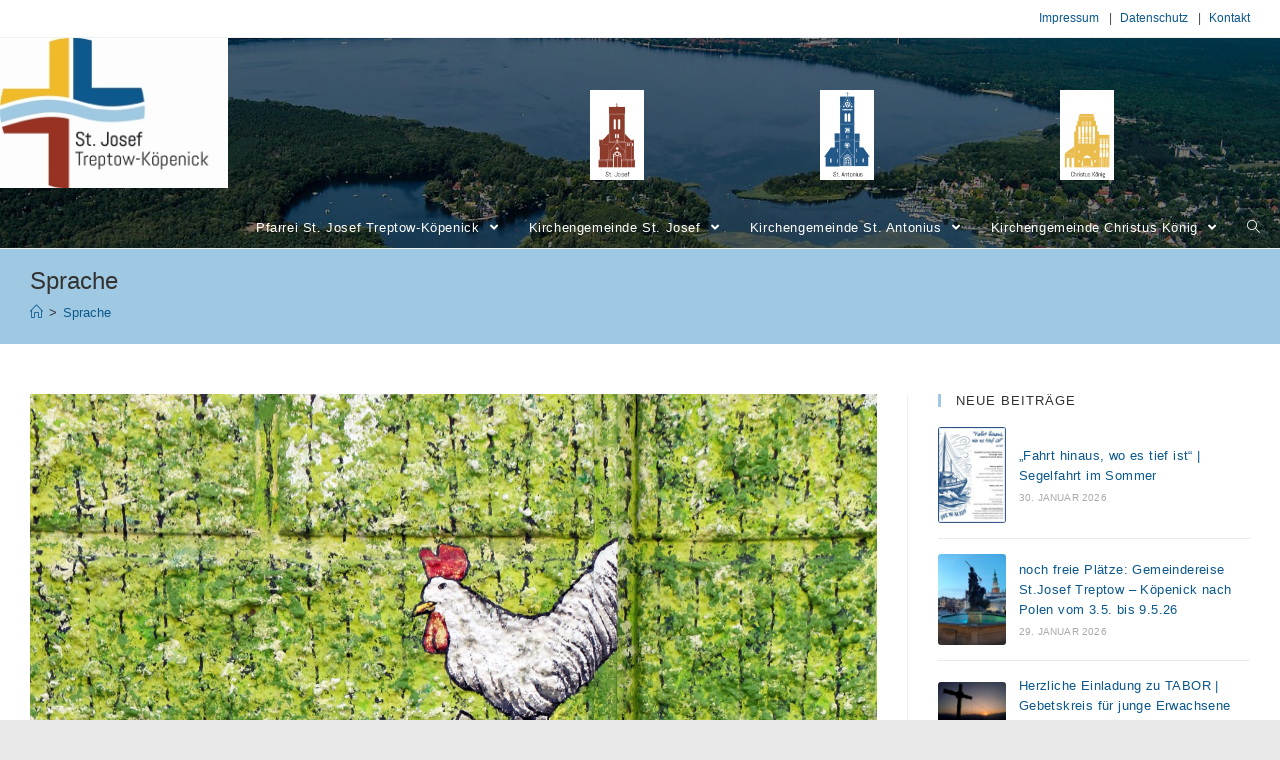

--- FILE ---
content_type: text/html; charset=UTF-8
request_url: https://www.katholisch-in-treptow-koepenick.de/tag/sprache/
body_size: 87910
content:


<!DOCTYPE html>
<html class="html" lang="de" itemscope itemtype="http://schema.org/WebPage">
<head>
	<meta charset="UTF-8">
	<link rel="profile" href="http://gmpg.org/xfn/11">

	<title>Sprache &#8211; Pfarrei St. Josef Treptow-Köpenick</title>
<meta name="viewport" content="width=device-width, initial-scale=1"><link rel='dns-prefetch' href='//s.w.org' />
<link rel="alternate" type="application/rss+xml" title="Pfarrei St. Josef Treptow-Köpenick &raquo; Feed" href="https://www.katholisch-in-treptow-koepenick.de/feed/" />
<link rel="alternate" type="application/rss+xml" title="Pfarrei St. Josef Treptow-Köpenick &raquo; Schlagwort-Feed zu Sprache" href="https://www.katholisch-in-treptow-koepenick.de/tag/sprache/feed/" />
		<script type="text/javascript">
			window._wpemojiSettings = {"baseUrl":"https:\/\/s.w.org\/images\/core\/emoji\/13.0.0\/72x72\/","ext":".png","svgUrl":"https:\/\/s.w.org\/images\/core\/emoji\/13.0.0\/svg\/","svgExt":".svg","source":{"concatemoji":"https:\/\/www.katholisch-in-treptow-koepenick.de\/wp-includes\/js\/wp-emoji-release.min.js?ver=5.5.17"}};
			!function(e,a,t){var n,r,o,i=a.createElement("canvas"),p=i.getContext&&i.getContext("2d");function s(e,t){var a=String.fromCharCode;p.clearRect(0,0,i.width,i.height),p.fillText(a.apply(this,e),0,0);e=i.toDataURL();return p.clearRect(0,0,i.width,i.height),p.fillText(a.apply(this,t),0,0),e===i.toDataURL()}function c(e){var t=a.createElement("script");t.src=e,t.defer=t.type="text/javascript",a.getElementsByTagName("head")[0].appendChild(t)}for(o=Array("flag","emoji"),t.supports={everything:!0,everythingExceptFlag:!0},r=0;r<o.length;r++)t.supports[o[r]]=function(e){if(!p||!p.fillText)return!1;switch(p.textBaseline="top",p.font="600 32px Arial",e){case"flag":return s([127987,65039,8205,9895,65039],[127987,65039,8203,9895,65039])?!1:!s([55356,56826,55356,56819],[55356,56826,8203,55356,56819])&&!s([55356,57332,56128,56423,56128,56418,56128,56421,56128,56430,56128,56423,56128,56447],[55356,57332,8203,56128,56423,8203,56128,56418,8203,56128,56421,8203,56128,56430,8203,56128,56423,8203,56128,56447]);case"emoji":return!s([55357,56424,8205,55356,57212],[55357,56424,8203,55356,57212])}return!1}(o[r]),t.supports.everything=t.supports.everything&&t.supports[o[r]],"flag"!==o[r]&&(t.supports.everythingExceptFlag=t.supports.everythingExceptFlag&&t.supports[o[r]]);t.supports.everythingExceptFlag=t.supports.everythingExceptFlag&&!t.supports.flag,t.DOMReady=!1,t.readyCallback=function(){t.DOMReady=!0},t.supports.everything||(n=function(){t.readyCallback()},a.addEventListener?(a.addEventListener("DOMContentLoaded",n,!1),e.addEventListener("load",n,!1)):(e.attachEvent("onload",n),a.attachEvent("onreadystatechange",function(){"complete"===a.readyState&&t.readyCallback()})),(n=t.source||{}).concatemoji?c(n.concatemoji):n.wpemoji&&n.twemoji&&(c(n.twemoji),c(n.wpemoji)))}(window,document,window._wpemojiSettings);
		</script>
		<style type="text/css">
img.wp-smiley,
img.emoji {
	display: inline !important;
	border: none !important;
	box-shadow: none !important;
	height: 1em !important;
	width: 1em !important;
	margin: 0 .07em !important;
	vertical-align: -0.1em !important;
	background: none !important;
	padding: 0 !important;
}
</style>
	<link rel='stylesheet' id='wp-block-library-css'  href='https://www.katholisch-in-treptow-koepenick.de/wp-includes/css/dist/block-library/style.min.css?ver=5.5.17' type='text/css' media='all' />
<link rel='stylesheet' id='wp-block-library-theme-css'  href='https://www.katholisch-in-treptow-koepenick.de/wp-includes/css/dist/block-library/theme.min.css?ver=5.5.17' type='text/css' media='all' />
<link rel='stylesheet' id='font-awesome-css'  href='https://www.katholisch-in-treptow-koepenick.de/wp-content/themes/oceanwp/assets/fonts/fontawesome/css/all.min.css?ver=5.11.2' type='text/css' media='all' />
<link rel='stylesheet' id='simple-line-icons-css'  href='https://www.katholisch-in-treptow-koepenick.de/wp-content/themes/oceanwp/assets/css/third/simple-line-icons.min.css?ver=2.4.0' type='text/css' media='all' />
<link rel='stylesheet' id='magnific-popup-css'  href='https://www.katholisch-in-treptow-koepenick.de/wp-content/themes/oceanwp/assets/css/third/magnific-popup.min.css?ver=1.0.0' type='text/css' media='all' />
<link rel='stylesheet' id='slick-css'  href='https://www.katholisch-in-treptow-koepenick.de/wp-content/themes/oceanwp/assets/css/third/slick.min.css?ver=1.6.0' type='text/css' media='all' />
<link rel='stylesheet' id='oceanwp-style-css'  href='https://www.katholisch-in-treptow-koepenick.de/wp-content/themes/oceanwp/assets/css/style.min.css?ver=1.7.3' type='text/css' media='all' />
<link rel='stylesheet' id='oe-widgets-style-css'  href='https://www.katholisch-in-treptow-koepenick.de/wp-content/plugins/ocean-extra/assets/css/widgets.css?ver=5.5.17' type='text/css' media='all' />
<script type='text/javascript' src='https://www.katholisch-in-treptow-koepenick.de/wp-includes/js/jquery/jquery.js?ver=1.12.4-wp' id='jquery-core-js'></script>
<link rel="https://api.w.org/" href="https://www.katholisch-in-treptow-koepenick.de/wp-json/" /><link rel="alternate" type="application/json" href="https://www.katholisch-in-treptow-koepenick.de/wp-json/wp/v2/tags/148" /><link rel="EditURI" type="application/rsd+xml" title="RSD" href="https://www.katholisch-in-treptow-koepenick.de/xmlrpc.php?rsd" />
<link rel="wlwmanifest" type="application/wlwmanifest+xml" href="https://www.katholisch-in-treptow-koepenick.de/wp-includes/wlwmanifest.xml" /> 
<meta name="generator" content="WordPress 5.5.17" />
<link rel="icon" href="https://www.katholisch-in-treptow-koepenick.de/images/cropped-Icon-Pfarrei-St-Josef-32x32.jpg" sizes="32x32" />
<link rel="icon" href="https://www.katholisch-in-treptow-koepenick.de/images/cropped-Icon-Pfarrei-St-Josef-192x192.jpg" sizes="192x192" />
<link rel="apple-touch-icon" href="https://www.katholisch-in-treptow-koepenick.de/images/cropped-Icon-Pfarrei-St-Josef-180x180.jpg" />
<meta name="msapplication-TileImage" content="https://www.katholisch-in-treptow-koepenick.de/images/cropped-Icon-Pfarrei-St-Josef-270x270.jpg" />
		<style type="text/css" id="wp-custom-css">
			/* Header *//* Mobile Devices (bis 480px) */div#site-header-inner{background:url(/images/Vignette_Kirchengemeinde_St_Josef_300px.png) no-repeat right top,url(/images/Vignette_Kirchengemeinde_St_Antonius_300px.png) no-repeat right top,url(/images/Vignette_Kirchengemeinde_Christus_Koenig_300px.png) no-repeat right top;background-position:130px 15px,180px 15px,230px 15px;background-size:30px 50px}/* Mobile Devices (breit) */@media only screen and (min-width:481px){div#site-header-inner{background:url(/images/Vignette_Kirchengemeinde_St_Josef_300px.png) no-repeat right top,url(/images/Vignette_Kirchengemeinde_St_Antonius_300px.png) no-repeat right top,url(/images/Vignette_Kirchengemeinde_Christus_Koenig_300px.png) no-repeat right top;background-position:180px 15px,250px 15px,320px 15px;background-size:45px 75px}}/* Tablet */@media only screen and (min-width:770px){div#site-header-inner{background:url(/images/Vignette_Kirchengemeinde_St_Josef_300px.png) no-repeat right top,url(/images/Vignette_Kirchengemeinde_St_Antonius_300px.png) no-repeat right top,url(/images/Vignette_Kirchengemeinde_Christus_Koenig_300px.png) no-repeat right top;background-position:280px 25px,360px 25px,440px 25px;background-size:60px 100px}}/* Desktop Rechner */@media only screen and (min-width:1200px){div#site-header-inner{background:url(/images/Vignette_Kirchengemeinde_St_Josef_300px.png) no-repeat right top,url(/images/Vignette_Kirchengemeinde_St_Antonius_300px.png) no-repeat right top,url(/images/Vignette_Kirchengemeinde_Christus_Koenig_300px.png) no-repeat right top;background-position:590px 52px,820px 52px,1060px 52px;background-size:54px 90px}}/* In der Topbar (Impressum,Datenschutz,Kontakt) ein Pipezeichen einfügen */#menu-impressum-und-datenschutz li + li:before{content:" | ";padding:0 5px}/* In der Topbar rechts von jedem Eintrag 5px Abstand */#top-bar-nav ul li{margin-right:5px}/* In der Topbar verhindern,dass nach dem Pipezeichen umgebrochen wird */.sf-menu a.menu-link{display:inline}/* Links inder Topbar Fett *//* #top-bar-content{font-weight:bold}*//* Abstand der Hauptnavigation zum oberen Rand */.main-navigation{padding-top:20px}/* In der Hauptnavigation werden in der 1. Menüebene beim hover ein blauer Hintergrund und weißer Linktext gesetzt */.main-menu li:hover .menu-link:hover{background-color:#0d598d}/* In der Hauptnavigation werden ab der 2. Menüebene (DropDown) beim hover ein blauer Hintergrund und weißer Linktext gesetzt */.sub-menu li:hover .menu-link:hover{background-color:#0d598d}/* In der Hauptnavigation wird ab der 2. Menüebene (DropDown) ein dunkelgrauer Linktext gesetzt */.sub-menu li a{color:#333333}/* Trenner '>' in den Breadcrumbs werden mit der Linkfarbe Blau (Logo St. Josef) gesetzt */.site-breadcrumbs{color:#333333;/* #0d598d */}/* Tabelle mit Überschrift im Header Hintergrund Grau und Schriftfarbe Fett. */thead td{background-color:#C0C0C0;font-weight:bold}/* Zellen der haben nach oben und unten nur 5px statt default 10px. Der Header hat weiterhin 10px Abstand nach oben und unten. */table td{padding:5px}/* alle Links werden unterstrichen */a:hover{text-decoration:underline}/* Links im Hauptmenü werden nicht unterstrichen */.main-menu a:hover{text-decoration:none}/* Links in der rechten Seitenleiste (u.a.) werden mit der Linkfarbe Blau (Logo St. Josef) gesetzt */.oceanwp-custom-links li a{color:#0d598d}/* Links in der rechten Seitenleiste (u.a.) werden beim Hover mit der Linkfarbe Blau (Logo St. Josef) und unterstrichen gesetzt */.oceanwp-custom-links li a:hover{color:#0d598d;text-decoration:underline}/* */div#n2-ss-2 .n2-ow .n2-bullet .n2-active{background:#0d598d}/* Entferne bei den Beiträgen / Posts die Punkte in der Auflistung */.st-josef-posts-listing .listing-item{clear:both;list-style-type:none}/* Entferne nach der Überschrift / Titel des Beitrags den Freiraum */.st-josef-posts-listing h2{margin-bottom:0}/* Unterhalb des Beitrags wird das Datum grau,verkleinert und kursiv dargestellt */.st-josef-posts-listing .meta{font-style:italic;font-size:12px;color:#808080;margin-top:5px;margin-bottom:40px}/* Um das Vorschaubild fließt der Text des Beitrags */.st-josef-posts-listing img{float:left;margin:0 16px 16px 0}.single .thumbnail img{width:auto}/* Verlinkte Überschriften der Posts in der Farbe Braun sowie auch bei Aufruf der Beiträge einer Kategorie *//* .st-josef-posts-listing h2 a,.blog-entry-header h2 a{color:#983223}*//* Titel eines Posts soll in der Farbe Blau statt Braun dargestellt werden,da dieser ein Link ist */.entry-header h2{/* single-post-title entry-title *//* color:#0D598D;*/}/* im Post wird der Autor versteckt und auf Breite 0 gesetzt */.meta-author{visibility:hidden;width:0}/* in der rechten Seitenleiste werden bei den Posts die "x COMMENTS" ausgeblendet und der Separator "/" davor */.recent-posts-comments,.sep{visibility:hidden}/* Die Seitennavigation / Pagination wird auf ein kleinere Schriftgröße und die Farbe grau gesetzt*/.display-posts-pagination .nav-links{font-size:12px;color:#808080;text-align:center}/* Werden Bilder mit caption eingefügt und einem float,so muss anschließend das float mit "clear" wieder aufgehoben werden,sonst verschachteln sich die Felder. Siehe z.B. https://www.mediaevent.de/css/position-clear.html */.clear:after{content:" ";display:table;clear:both}/* In dem p-Tag class="clear" darf kein margin-bottom = 20px mehr gelten */.clear{margin-bottom:0}/* *********************** *//* Standardfarbe der Pfarrei */.style-pfarrei h2{color:#666666}/* St. Josef,St. Antonius,Christus König */.style-st-josef h2{color:#993425}.style-st-antonius h2{color:#00598E}.style-christus-koenig h2{color:#E0A300}/* St. Josef,St. Antonius,Christus König - Nennung der Kirchennamen */.style-st-josef-name{color:#993425;font-variant:small-caps;font-weight:bold}.style-st-antonius-name{color:#00598E;font-variant:small-caps;font-weight:bold}.style-christus-koenig-name{color:#E0A300;font-variant:small-caps;font-weight:bold}/* Header,Balken unterhalb des Fotos / Logos */.style-st-josef .page-header{background-color:#993425}.style-st-antonius .page-header{background-color:#00598E}.style-christus-koenig .page-header{background-color:#E0A300}/* Überschrift h1 innerhalb des Headers */.style-st-josef .page-header h1{color:white}.style-st-antonius .page-header h1{color:white}.style-christus-koenig .page-header h1{color:white}/* Linkfarbe im Header (Balken) */.style-st-josef .page-header a{color:white}.style-st-antonius .page-header a{color:white}.style-christus-koenig .page-header a{color:white}/* Trenner zwischen Links bei breadcrumbs *//* .site-breadcrumbs *//* #bfbdbd */.style-st-josef .breadcrumb-sep{color:white}.style-st-antonius .breadcrumb-sep{color:white}.style-christus-koenig .breadcrumb-sep{color:white}/* Footer */.style-st-josef #footer-bottom{background-color:#993425;color:white}.style-st-antonius #footer-bottom{background-color:#00598E;color:white}.style-christus-koenig #footer-bottom{background-color:#E0A300;color:white}		</style>
		<!-- OceanWP CSS -->
<style type="text/css">
.page-header{background-color:#9fc9e2}/* General CSS */a{color:#0d598d}a:hover{color:#0d598d}.page-header,.has-transparent-header .page-header{padding:15px 0 15px 0}.site-breadcrumbs ul li .breadcrumb-sep{color:#0d598d}.site-breadcrumbs a,.background-image-page-header .site-breadcrumbs a{color:#0d598d}.site-breadcrumbs a:hover,.background-image-page-header .site-breadcrumbs a:hover{color:#ffffff}body .theme-button,body input[type="submit"],body button[type="submit"],body button,body .button,body div.wpforms-container-full .wpforms-form input[type=submit],body div.wpforms-container-full .wpforms-form button[type=submit],body div.wpforms-container-full .wpforms-form .wpforms-page-button{background-color:#9fc9e2}body .theme-button:hover,body input[type="submit"]:hover,body button[type="submit"]:hover,body button:hover,body .button:hover,body div.wpforms-container-full .wpforms-form input[type=submit]:hover,body div.wpforms-container-full .wpforms-form input[type=submit]:active,body div.wpforms-container-full .wpforms-form button[type=submit]:hover,body div.wpforms-container-full .wpforms-form button[type=submit]:active,body div.wpforms-container-full .wpforms-form .wpforms-page-button:hover,body div.wpforms-container-full .wpforms-form .wpforms-page-button:active{background-color:#0d598d}body .theme-button,body input[type="submit"],body button[type="submit"],body button,body .button,body div.wpforms-container-full .wpforms-form input[type=submit],body div.wpforms-container-full .wpforms-form button[type=submit],body div.wpforms-container-full .wpforms-form .wpforms-page-button{color:#000000}/* Header CSS */#site-logo #site-logo-inner,.oceanwp-social-menu .social-menu-inner,#site-header.full_screen-header .menu-bar-inner,.after-header-content .after-header-content-inner{height:40px}#site-navigation-wrap .dropdown-menu >li >a,.oceanwp-mobile-menu-icon a,.after-header-content-inner >a{line-height:40px}#site-header,.has-transparent-header .is-sticky #site-header,.has-vh-transparent .is-sticky #site-header.vertical-header,#searchform-header-replace{background-color:#9fc9e2}#site-header-inner{padding:0 20px 0 0}#site-header.has-header-media .overlay-header-media{background-color:rgba(0,0,0,0.5)}#site-header #site-logo #site-logo-inner a img,#site-header.center-header #site-navigation-wrap .middle-site-logo a img{max-height:150px}@media (max-width:768px){#site-header #site-logo #site-logo-inner a img,#site-header.center-header #site-navigation-wrap .middle-site-logo a img{max-height:100px}}@media (max-width:480px){#site-header #site-logo #site-logo-inner a img,#site-header.center-header #site-navigation-wrap .middle-site-logo a img{max-height:74px}}#site-navigation-wrap .dropdown-menu >li >a,.oceanwp-mobile-menu-icon a,#searchform-header-replace-close{color:#ffffff}#site-navigation-wrap .dropdown-menu >li >a:hover,.oceanwp-mobile-menu-icon a:hover,#searchform-header-replace-close:hover{color:#ffffff}#site-navigation-wrap .dropdown-menu >.current-menu-item >a,#site-navigation-wrap .dropdown-menu >.current-menu-ancestor >a,#site-navigation-wrap .dropdown-menu >.current-menu-item >a:hover,#site-navigation-wrap .dropdown-menu >.current-menu-ancestor >a:hover{color:#ffffff}.dropdown-menu .sub-menu,#searchform-dropdown,.current-shop-items-dropdown{border-color:#9fc9e2}.dropdown-menu ul li a.menu-link:hover{color:#ffffff}.navigation li.mega-cat ul li .mega-post-title a{color:#0d598d}.navigation li.mega-cat ul li .mega-post-title a:hover{color:#9fc9e2}/* Header Image CSS */#site-header{background-image:url(https://www.katholisch-in-treptow-koepenick.de/images/cropped-Müggelsee-Treptow-Köpenick.jpg);background-position:center right;background-repeat:no-repeat;background-size:cover}/* Sidebar CSS */.widget-title{border-color:#9fc9e2}/* Footer Bottom CSS */#footer-bottom{background-color:#9fc9e2}/* Typography CSS */body{color:#494949}h2{color:#983223}h3{color:#983223}h4{color:#983223}#site-navigation-wrap .dropdown-menu >li >a,#site-header.full_screen-header .fs-dropdown-menu >li >a,#site-header.top-header #site-navigation-wrap .dropdown-menu >li >a,#site-header.center-header #site-navigation-wrap .dropdown-menu >li >a,#site-header.medium-header #site-navigation-wrap .dropdown-menu >li >a,.oceanwp-mobile-menu-icon a{text-transform:none}.dropdown-menu ul li a.menu-link,#site-header.full_screen-header .fs-dropdown-menu ul.sub-menu li a{text-transform:none}
</style></head>

<body class="archive tag tag-sprache tag-148 wp-custom-logo wp-embed-responsive style-pfarrei oceanwp-theme sidebar-mobile boxed-layout wrap-boxshadow default-breakpoint has-sidebar content-right-sidebar has-topbar has-breadcrumbs">

	
	<div id="outer-wrap" class="site clr">

		
		<div id="wrap" class="clr">

			

<div id="top-bar-wrap" class="clr">

	<div id="top-bar" class="clr container has-no-content">

		
		<div id="top-bar-inner" class="clr">

			
    <div id="top-bar-content" class="clr top-bar-right">

        
<div id="top-bar-nav" class="navigation clr">

	<ul id="menu-impressum-und-datenschutz" class="top-bar-menu dropdown-menu sf-menu"><li id="menu-item-3409" class="menu-item menu-item-type-post_type menu-item-object-page menu-item-3409"><a href="https://www.katholisch-in-treptow-koepenick.de/impressum/" class="menu-link">Impressum</a></li><li id="menu-item-3734" class="menu-item menu-item-type-post_type menu-item-object-page menu-item-3734"><a href="https://www.katholisch-in-treptow-koepenick.de/datenschutz/" class="menu-link">Datenschutz</a></li><li id="menu-item-3731" class="menu-item menu-item-type-post_type menu-item-object-page menu-item-3731"><a href="https://www.katholisch-in-treptow-koepenick.de/pfarrei-st-josef-treptow-koepenick/kontakt/" class="menu-link">Kontakt</a></li></ul>
</div>
        
            
    </div><!-- #top-bar-content -->



		</div><!-- #top-bar-inner -->

		
	</div><!-- #top-bar -->

</div><!-- #top-bar-wrap -->


			
<header id="site-header" class="minimal-header has-header-media clr" data-height="40" itemscope="itemscope" itemtype="http://schema.org/WPHeader">

	
		
			
			<div id="site-header-inner" class="clr">

				
				

<div id="site-logo" class="clr" itemscope itemtype="http://schema.org/Brand">

	
	<div id="site-logo-inner" class="clr">

		<a href="https://www.katholisch-in-treptow-koepenick.de/" class="custom-logo-link" rel="home"><img width="243" height="160" src="https://www.katholisch-in-treptow-koepenick.de/images/logo_pfarrei_st.josef_h160px.jpg" class="custom-logo" alt="Pfarrei St. Josef Treptow-Köpenick" srcset="https://www.katholisch-in-treptow-koepenick.de/images/logo_pfarrei_st.josef_h160px.jpg 1x, https://www.katholisch-in-treptow-koepenick.de/images/logo_pfarrei_st.josef_.jpg 2x" /></a>
	</div><!-- #site-logo-inner -->

	
	
</div><!-- #site-logo -->

			<div id="site-navigation-wrap" class="clr">
		
			
			
			<nav id="site-navigation" class="navigation main-navigation clr" itemscope="itemscope" itemtype="http://schema.org/SiteNavigationElement">

				<ul id="menu-hauptmenue" class="main-menu dropdown-menu sf-menu"><li id="menu-item-3766" class="menu-item menu-item-type-post_type menu-item-object-page menu-item-home menu-item-has-children dropdown menu-item-3766"><a href="https://www.katholisch-in-treptow-koepenick.de/" class="menu-link"><span class="text-wrap">Pfarrei St. Josef Treptow-Köpenick <span class="nav-arrow fa fa-angle-down"></span></span></a>
<ul class="sub-menu">
	<li id="menu-item-3753" class="menu-item menu-item-type-post_type menu-item-object-page menu-item-3753"><a href="https://www.katholisch-in-treptow-koepenick.de/pfarrei-st-josef-treptow-koepenick/neuigkeiten/" class="menu-link"><span class="text-wrap">Neuigkeiten</span></a></li>	<li id="menu-item-4606" class="menu-item menu-item-type-post_type menu-item-object-page menu-item-4606"><a href="https://www.katholisch-in-treptow-koepenick.de/pfarrei-st-josef-treptow-koepenick/impuls-des-tages/" class="menu-link"><span class="text-wrap">Geistlicher Impuls</span></a></li>	<li id="menu-item-3420" class="menu-item menu-item-type-post_type menu-item-object-page menu-item-has-children dropdown menu-item-3420"><a href="https://www.katholisch-in-treptow-koepenick.de/pfarrei-st-josef-treptow-koepenick/gottesdienste/" class="menu-link"><span class="text-wrap">Gottesdienste und Livestream<span class="nav-arrow fa fa-angle-right"></span></span></a>
	<ul class="sub-menu">
		<li id="menu-item-4804" class="menu-item menu-item-type-post_type menu-item-object-page menu-item-4804"><a href="https://www.katholisch-in-treptow-koepenick.de/pfarrei-st-josef-treptow-koepenick/gottesdienste-im-livestream-aus-st-josef/" class="menu-link"><span class="text-wrap">Veranstaltungen im Livestream aus St. Josef</span></a></li>		<li id="menu-item-4623" class="menu-item menu-item-type-post_type menu-item-object-page menu-item-4623"><a href="https://www.katholisch-in-treptow-koepenick.de/pfarrei-st-josef-treptow-koepenick/gottesdienste-zum-nachhoeren/" class="menu-link"><span class="text-wrap">Aufnahmen unserer Livestreams</span></a></li>	</ul>
</li>	<li id="menu-item-3526" class="menu-item menu-item-type-post_type menu-item-object-page menu-item-3526"><a href="https://www.katholisch-in-treptow-koepenick.de/pfarrei-st-josef-treptow-koepenick/pfarrnachrichten-pastorale/" class="menu-link"><span class="text-wrap">Pfarrnachrichten „PASTORALE“</span></a></li>	<li id="menu-item-4482" class="menu-item menu-item-type-post_type menu-item-object-page menu-item-4482"><a href="https://www.katholisch-in-treptow-koepenick.de/pfarrei-st-josef-treptow-koepenick/pastoralkonzept-2/" class="menu-link"><span class="text-wrap">Pastoralkonzept</span></a></li>	<li id="menu-item-3415" class="menu-item menu-item-type-post_type menu-item-object-page menu-item-has-children dropdown menu-item-3415"><a href="https://www.katholisch-in-treptow-koepenick.de/pfarrei-st-josef-treptow-koepenick/kirchenmusik/" class="menu-link"><span class="text-wrap">Kirchenmusik<span class="nav-arrow fa fa-angle-right"></span></span></a>
	<ul class="sub-menu">
		<li id="menu-item-8447" class="menu-item menu-item-type-post_type menu-item-object-page menu-item-8447"><a href="https://www.katholisch-in-treptow-koepenick.de/pfarrei-st-josef-treptow-koepenick/kirchenmusik/neuigkeiten-kirchenmusik/" class="menu-link"><span class="text-wrap">Neuigkeiten Kirchenmusik</span></a></li>		<li id="menu-item-8747" class="menu-item menu-item-type-post_type menu-item-object-page menu-item-8747"><a href="https://www.katholisch-in-treptow-koepenick.de/pfarrei-st-josef-treptow-koepenick/kirchenmusik/pfarreikirchenmusiker/" class="menu-link"><span class="text-wrap">Pfarreikirchenmusiker</span></a></li>		<li id="menu-item-10260" class="menu-item menu-item-type-post_type menu-item-object-page menu-item-10260"><a href="https://www.katholisch-in-treptow-koepenick.de/pfarrei-st-josef-treptow-koepenick/kirchenmusik/gemeindekirchenmusiker/" class="menu-link"><span class="text-wrap">Gemeindekirchenmusiker</span></a></li>		<li id="menu-item-3416" class="menu-item menu-item-type-post_type menu-item-object-page menu-item-3416"><a href="https://www.katholisch-in-treptow-koepenick.de/pfarrei-st-josef-treptow-koepenick/kirchenmusik/chor-von-st-josef/" class="menu-link"><span class="text-wrap">Chor von St. Josef</span></a></li>		<li id="menu-item-3418" class="menu-item menu-item-type-post_type menu-item-object-page menu-item-3418"><a href="https://www.katholisch-in-treptow-koepenick.de/pfarrei-st-josef-treptow-koepenick/kirchenmusik/jugendchor/" class="menu-link"><span class="text-wrap">Jugendchor</span></a></li>		<li id="menu-item-3419" class="menu-item menu-item-type-post_type menu-item-object-page menu-item-3419"><a href="https://www.katholisch-in-treptow-koepenick.de/pfarrei-st-josef-treptow-koepenick/kirchenmusik/kinderchor/" class="menu-link"><span class="text-wrap">Kinderchor</span></a></li>		<li id="menu-item-3432" class="menu-item menu-item-type-post_type menu-item-object-page menu-item-3432"><a href="https://www.katholisch-in-treptow-koepenick.de/pfarrei-st-josef-treptow-koepenick/kirchenmusik/musik-in-der-kirche/" class="menu-link"><span class="text-wrap">Konzerte in unseren Kirchen</span></a></li>		<li id="menu-item-10330" class="menu-item menu-item-type-post_type menu-item-object-page menu-item-10330"><a href="https://www.katholisch-in-treptow-koepenick.de/pfarrei-st-josef-treptow-koepenick/kirchenmusik/die-orgeln-in-unserer-pfarrei/" class="menu-link"><span class="text-wrap">Die Orgeln unserer Pfarrei</span></a></li>	</ul>
</li>	<li id="menu-item-7735" class="menu-item menu-item-type-post_type menu-item-object-page menu-item-has-children dropdown menu-item-7735"><a href="https://www.katholisch-in-treptow-koepenick.de/pfarrei-st-josef-treptow-koepenick/orte-kirchlichen-lebens/" class="menu-link"><span class="text-wrap">Orte kirchlichen Lebens<span class="nav-arrow fa fa-angle-right"></span></span></a>
	<ul class="sub-menu">
		<li id="menu-item-7739" class="menu-item menu-item-type-custom menu-item-object-custom menu-item-7739"><a href="https://www.caritas-altenhilfe.de/beitraege/caritas-seniorenzentrum-st.-konrad-berlin-oberscho/316889/" class="menu-link"><span class="text-wrap">Seniorenzentrum St.Konrad</span></a></li>		<li id="menu-item-7740" class="menu-item menu-item-type-custom menu-item-object-custom menu-item-7740"><a href="https://www.alexianer-berlin-hedwigkliniken.de/krankenhaus-hedwigshoehe/" class="menu-link"><span class="text-wrap">Krankenhaus der Alexianer</span></a></li>		<li id="menu-item-7741" class="menu-item menu-item-type-custom menu-item-object-custom menu-item-7741"><a href="https://www.alexianer-berlin-hedwigkliniken.de/krankenhaus-hedwigshoehe/einrichtungen/seniorenzentrum-st-michael" class="menu-link"><span class="text-wrap">Seniorenzentrum St.Michael</span></a></li>		<li id="menu-item-7742" class="menu-item menu-item-type-custom menu-item-object-custom menu-item-7742"><a href="https://www.malteser-berlin.de/angebote-und-leistungen/betreutes-wohnen.html" class="menu-link"><span class="text-wrap">Betreutes Wohnen „Hl.Hildegard von Bingen“</span></a></li>		<li id="menu-item-7736" class="menu-item menu-item-type-custom menu-item-object-custom menu-item-7736"><a href="https://www.hospiz-koepenick.de/" class="menu-link"><span class="text-wrap">Hospiz Köpenick</span></a></li>		<li id="menu-item-7743" class="menu-item menu-item-type-custom menu-item-object-custom menu-item-7743"><a href="http://www.kita-josefstift.de/" class="menu-link"><span class="text-wrap">Kita St.Josefstift</span></a></li>		<li id="menu-item-7744" class="menu-item menu-item-type-custom menu-item-object-custom menu-item-7744"><a href="https://hedikitas.de/kita-st-maria-magdalena/" class="menu-link"><span class="text-wrap">Kita Maria Magdalena</span></a></li>		<li id="menu-item-7745" class="menu-item menu-item-type-custom menu-item-object-custom menu-item-7745"><a href="https://www.caritas.de/adressen/caritas-sozialstation-koepenick/pflege-zu-hause/12524-berlin/97478" class="menu-link"><span class="text-wrap">Caritas – Sozialstation</span></a></li>		<li id="menu-item-7746" class="menu-item menu-item-type-custom menu-item-object-custom menu-item-7746"><a href="https://www.caritas.de/adressen/besowo-treptow-koepenick/caritas-erzbistum-berlin/12489-berlin/108837" class="menu-link"><span class="text-wrap">BeSoWo der Caritas</span></a></li>		<li id="menu-item-7747" class="menu-item menu-item-type-custom menu-item-object-custom menu-item-7747"><a href="https://www.malteser-berlin.de/angebote-und-leistungen/hospizarbeit/anlaufstelle-fuer-trauernde.html" class="menu-link"><span class="text-wrap">Ambulanter Hospizdienst der Malteser</span></a></li>	</ul>
</li>	<li id="menu-item-3452" class="menu-item menu-item-type-post_type menu-item-object-page menu-item-3452"><a href="https://www.katholisch-in-treptow-koepenick.de/pfarrei-st-josef-treptow-koepenick/religionsunterricht/" class="menu-link"><span class="text-wrap">Religionsunterricht</span></a></li>	<li id="menu-item-3421" class="menu-item menu-item-type-post_type menu-item-object-page menu-item-has-children dropdown menu-item-3421"><a href="https://www.katholisch-in-treptow-koepenick.de/pfarrei-st-josef-treptow-koepenick/sakramente/" class="menu-link"><span class="text-wrap">Sakramente<span class="nav-arrow fa fa-angle-right"></span></span></a>
	<ul class="sub-menu">
		<li id="menu-item-3422" class="menu-item menu-item-type-post_type menu-item-object-page menu-item-3422"><a href="https://www.katholisch-in-treptow-koepenick.de/pfarrei-st-josef-treptow-koepenick/sakramente/taufe/" class="menu-link"><span class="text-wrap">Taufe</span></a></li>		<li id="menu-item-3423" class="menu-item menu-item-type-post_type menu-item-object-page menu-item-3423"><a href="https://www.katholisch-in-treptow-koepenick.de/pfarrei-st-josef-treptow-koepenick/sakramente/erstkommunionkurs/" class="menu-link"><span class="text-wrap">Erstkommunionkurs</span></a></li>		<li id="menu-item-3424" class="menu-item menu-item-type-post_type menu-item-object-page menu-item-3424"><a href="https://www.katholisch-in-treptow-koepenick.de/pfarrei-st-josef-treptow-koepenick/sakramente/firmung/" class="menu-link"><span class="text-wrap">Firmung</span></a></li>		<li id="menu-item-3425" class="menu-item menu-item-type-post_type menu-item-object-page menu-item-3425"><a href="https://www.katholisch-in-treptow-koepenick.de/pfarrei-st-josef-treptow-koepenick/sakramente/trauung/" class="menu-link"><span class="text-wrap">Trauung</span></a></li>		<li id="menu-item-3426" class="menu-item menu-item-type-post_type menu-item-object-page menu-item-3426"><a href="https://www.katholisch-in-treptow-koepenick.de/pfarrei-st-josef-treptow-koepenick/sakramente/erwachsenentaufekonversion/" class="menu-link"><span class="text-wrap">Erwachsenentaufe/Konversion</span></a></li>	</ul>
</li>	<li id="menu-item-3427" class="menu-item menu-item-type-post_type menu-item-object-page menu-item-has-children dropdown menu-item-3427"><a href="https://www.katholisch-in-treptow-koepenick.de/pfarrei-st-josef-treptow-koepenick/pastorale-angebote/" class="menu-link"><span class="text-wrap">Glaubens- und theolog. Gesprächskreise<span class="nav-arrow fa fa-angle-right"></span></span></a>
	<ul class="sub-menu">
		<li id="menu-item-16344" class="menu-item menu-item-type-post_type menu-item-object-page menu-item-16344"><a href="https://www.katholisch-in-treptow-koepenick.de/pfarrei-st-josef-treptow-koepenick/pastorale-angebote/einfach-nachfolgen/" class="menu-link"><span class="text-wrap">EINFACH NACHFOLGEN</span></a></li>	</ul>
</li>	<li id="menu-item-5153" class="menu-item menu-item-type-post_type menu-item-object-page menu-item-has-children dropdown menu-item-5153"><a href="https://www.katholisch-in-treptow-koepenick.de/pfarrei-st-josef-treptow-koepenick/studentenpastoral/" class="menu-link"><span class="text-wrap">Studierende/Junge Erwachsene<span class="nav-arrow fa fa-angle-right"></span></span></a>
	<ul class="sub-menu">
		<li id="menu-item-16343" class="menu-item menu-item-type-post_type menu-item-object-page menu-item-16343"><a href="https://www.katholisch-in-treptow-koepenick.de/pfarrei-st-josef-treptow-koepenick/pastorale-angebote/tabor-gebetskreis-fuer-junge-erwachsene/" class="menu-link"><span class="text-wrap">Tabor: Gebetskreis für junge Erwachsene</span></a></li>	</ul>
</li>	<li id="menu-item-3603" class="menu-item menu-item-type-post_type menu-item-object-page menu-item-has-children dropdown menu-item-3603"><a href="https://www.katholisch-in-treptow-koepenick.de/pfarrei-st-josef-treptow-koepenick/gremien/" class="menu-link"><span class="text-wrap">Gremien<span class="nav-arrow fa fa-angle-right"></span></span></a>
	<ul class="sub-menu">
		<li id="menu-item-3602" class="menu-item menu-item-type-post_type menu-item-object-page menu-item-3602"><a href="https://www.katholisch-in-treptow-koepenick.de/pfarrei-st-josef-treptow-koepenick/gremien/pfarreirat/" class="menu-link"><span class="text-wrap">Pfarreirat</span></a></li>		<li id="menu-item-4122" class="menu-item menu-item-type-post_type menu-item-object-page menu-item-4122"><a href="https://www.katholisch-in-treptow-koepenick.de/pfarrei-st-josef-treptow-koepenick/gremien/kirchenvorstand/" class="menu-link"><span class="text-wrap">Kirchenvorstand</span></a></li>	</ul>
</li>	<li id="menu-item-13513" class="menu-item menu-item-type-post_type menu-item-object-page menu-item-13513"><a href="https://www.katholisch-in-treptow-koepenick.de/pfarrei-st-josef-treptow-koepenick/soziale-arbeit/" class="menu-link"><span class="text-wrap">Soziale Arbeit</span></a></li>	<li id="menu-item-6415" class="menu-item menu-item-type-post_type menu-item-object-page menu-item-6415"><a href="https://www.katholisch-in-treptow-koepenick.de/pfarrei-st-josef-treptow-koepenick/helfen-und-spenden/" class="menu-link"><span class="text-wrap">Helfen und Spenden</span></a></li>	<li id="menu-item-3721" class="menu-item menu-item-type-post_type menu-item-object-page menu-item-3721"><a href="https://www.katholisch-in-treptow-koepenick.de/pfarrei-st-josef-treptow-koepenick/kontakt/" class="menu-link"><span class="text-wrap">Kontakt</span></a></li>	<li id="menu-item-3736" class="menu-item menu-item-type-post_type menu-item-object-page menu-item-3736"><a href="https://www.katholisch-in-treptow-koepenick.de/pfarrei-st-josef-treptow-koepenick/links/" class="menu-link"><span class="text-wrap">Links</span></a></li>	<li id="menu-item-10433" class="menu-item menu-item-type-post_type menu-item-object-page menu-item-10433"><a href="https://www.katholisch-in-treptow-koepenick.de/pfarrei-st-josef-treptow-koepenick/kirchen-der-pfarrei-bilder-von-dipl-ing-georg-pusks/" class="menu-link"><span class="text-wrap">Bilder unserer Kirchen</span></a></li></ul>
</li><li id="menu-item-3405" class="menu-item menu-item-type-post_type menu-item-object-page menu-item-has-children dropdown menu-item-3405"><a href="https://www.katholisch-in-treptow-koepenick.de/kirchengemeinde-st-josef/" class="menu-link"><span class="text-wrap">Kirchengemeinde St. Josef <span class="nav-arrow fa fa-angle-down"></span></span></a>
<ul class="sub-menu">
	<li id="menu-item-6205" class="menu-item menu-item-type-post_type menu-item-object-page menu-item-6205"><a href="https://www.katholisch-in-treptow-koepenick.de/kirchengemeinde-st-josef/vermeldungen/" class="menu-link"><span class="text-wrap">Vermeldungen</span></a></li>	<li id="menu-item-3756" class="menu-item menu-item-type-post_type menu-item-object-page menu-item-3756"><a href="https://www.katholisch-in-treptow-koepenick.de/kirchengemeinde-st-josef/neuigkeiten/" class="menu-link"><span class="text-wrap">Neuigkeiten</span></a></li>	<li id="menu-item-3412" class="menu-item menu-item-type-post_type menu-item-object-page menu-item-3412"><a href="https://www.katholisch-in-treptow-koepenick.de/kirchengemeinde-st-josef/gottesdienste/" class="menu-link"><span class="text-wrap">Gottesdienste</span></a></li>	<li id="menu-item-3657" class="menu-item menu-item-type-post_type menu-item-object-page menu-item-3657"><a href="https://www.katholisch-in-treptow-koepenick.de/kirchengemeinde-st-josef/standorte/" class="menu-link"><span class="text-wrap">Standorte</span></a></li>	<li id="menu-item-4472" class="menu-item menu-item-type-post_type menu-item-object-page menu-item-4472"><a href="https://www.katholisch-in-treptow-koepenick.de/kirchengemeinde-st-josef/pfarrnachrichten-pastorale/" class="menu-link"><span class="text-wrap">Pfarrnachrichten „PASTORALE“</span></a></li>	<li id="menu-item-3449" class="menu-item menu-item-type-post_type menu-item-object-page menu-item-has-children dropdown menu-item-3449"><a href="https://www.katholisch-in-treptow-koepenick.de/kirchengemeinde-st-josef/gremien/" class="menu-link"><span class="text-wrap">Gremien<span class="nav-arrow fa fa-angle-right"></span></span></a>
	<ul class="sub-menu">
		<li id="menu-item-3595" class="menu-item menu-item-type-post_type menu-item-object-page menu-item-3595"><a href="https://www.katholisch-in-treptow-koepenick.de/kirchengemeinde-st-josef/gremien/gemeinderat/" class="menu-link"><span class="text-wrap">Gemeinderat</span></a></li>	</ul>
</li>	<li id="menu-item-3438" class="menu-item menu-item-type-post_type menu-item-object-page menu-item-has-children dropdown menu-item-3438"><a href="https://www.katholisch-in-treptow-koepenick.de/kirchengemeinde-st-josef/gruppenkreise/" class="menu-link"><span class="text-wrap">Gruppen/Kreise<span class="nav-arrow fa fa-angle-right"></span></span></a>
	<ul class="sub-menu">
		<li id="menu-item-3440" class="menu-item menu-item-type-post_type menu-item-object-page menu-item-3440"><a href="https://www.katholisch-in-treptow-koepenick.de/kirchengemeinde-st-josef/gruppenkreise/ministranten/" class="menu-link"><span class="text-wrap">Ministranten</span></a></li>		<li id="menu-item-3441" class="menu-item menu-item-type-post_type menu-item-object-page menu-item-3441"><a href="https://www.katholisch-in-treptow-koepenick.de/kirchengemeinde-st-josef/gruppenkreise/jugendgruppe/" class="menu-link"><span class="text-wrap">Jugendgruppe</span></a></li>		<li id="menu-item-3446" class="menu-item menu-item-type-post_type menu-item-object-page menu-item-3446"><a href="https://www.katholisch-in-treptow-koepenick.de/kirchengemeinde-st-josef/gruppenkreise/familienkreise/" class="menu-link"><span class="text-wrap">Familienkreise</span></a></li>		<li id="menu-item-3444" class="menu-item menu-item-type-post_type menu-item-object-page menu-item-3444"><a href="https://www.katholisch-in-treptow-koepenick.de/kirchengemeinde-st-josef/gruppenkreise/seniorenkreise/" class="menu-link"><span class="text-wrap">Seniorenkreise</span></a></li>		<li id="menu-item-3445" class="menu-item menu-item-type-post_type menu-item-object-page menu-item-3445"><a href="https://www.katholisch-in-treptow-koepenick.de/kirchengemeinde-st-josef/gruppenkreise/kreis-60plus/" class="menu-link"><span class="text-wrap">Kreis „60plus“</span></a></li>		<li id="menu-item-4102" class="menu-item menu-item-type-post_type menu-item-object-page menu-item-4102"><a href="https://www.katholisch-in-treptow-koepenick.de/pfarrei-st-josef-treptow-koepenick/kirchenmusik/chor-von-st-josef/" class="menu-link"><span class="text-wrap">Chor von St. Josef</span></a></li>		<li id="menu-item-12328" class="menu-item menu-item-type-post_type menu-item-object-page menu-item-12328"><a href="https://www.katholisch-in-treptow-koepenick.de/pfarrei-st-josef-treptow-koepenick/kirchenmusik/jugendchor/" class="menu-link"><span class="text-wrap">Jugendchor</span></a></li>		<li id="menu-item-3439" class="menu-item menu-item-type-post_type menu-item-object-page menu-item-3439"><a href="https://www.katholisch-in-treptow-koepenick.de/pfarrei-st-josef-treptow-koepenick/kirchenmusik/kinderchor/" class="menu-link"><span class="text-wrap">Kinderchor</span></a></li>		<li id="menu-item-3447" class="menu-item menu-item-type-post_type menu-item-object-page menu-item-3447"><a href="https://www.katholisch-in-treptow-koepenick.de/kirchengemeinde-st-josef/gruppenkreise/kolpingfamilie-der-pfarrei-st-josef/" class="menu-link"><span class="text-wrap">Kolpingsfamilie „St. Josef“</span></a></li>		<li id="menu-item-3442" class="menu-item menu-item-type-post_type menu-item-object-page menu-item-3442"><a href="https://www.katholisch-in-treptow-koepenick.de/kirchengemeinde-st-josef/gruppenkreise/caritas-helfer-kreis/" class="menu-link"><span class="text-wrap">Caritas-Helfer-Kreis</span></a></li>		<li id="menu-item-3443" class="menu-item menu-item-type-post_type menu-item-object-page menu-item-3443"><a href="https://www.katholisch-in-treptow-koepenick.de/kirchengemeinde-st-josef/gruppenkreise/lesekreis-ex-libris/" class="menu-link"><span class="text-wrap">Lesekreis Ex Libris</span></a></li>	</ul>
</li>	<li id="menu-item-15015" class="menu-item menu-item-type-post_type menu-item-object-page menu-item-15015"><a href="https://www.katholisch-in-treptow-koepenick.de/kirchengemeinde-st-josef/konzerte/" class="menu-link"><span class="text-wrap">Konzerte</span></a></li>	<li id="menu-item-3434" class="menu-item menu-item-type-post_type menu-item-object-page menu-item-3434"><a href="https://www.katholisch-in-treptow-koepenick.de/kirchengemeinde-st-josef/gemeindecafe/" class="menu-link"><span class="text-wrap">Gemeindecafé</span></a></li>	<li id="menu-item-3456" class="menu-item menu-item-type-post_type menu-item-object-page menu-item-3456"><a href="https://www.katholisch-in-treptow-koepenick.de/kirchengemeinde-st-josef/kindertagesstaette-st-josefstift/" class="menu-link"><span class="text-wrap">Kindertagesstätte St. Josefstift</span></a></li>	<li id="menu-item-3429" class="menu-item menu-item-type-post_type menu-item-object-page menu-item-has-children dropdown menu-item-3429"><a href="https://www.katholisch-in-treptow-koepenick.de/kirchengemeinde-st-josef/oekumene/" class="menu-link"><span class="text-wrap">Ökumene<span class="nav-arrow fa fa-angle-right"></span></span></a>
	<ul class="sub-menu">
		<li id="menu-item-3430" class="menu-item menu-item-type-post_type menu-item-object-page menu-item-3430"><a href="https://www.katholisch-in-treptow-koepenick.de/kirchengemeinde-st-josef/oekumene/christen-in-koepenick/" class="menu-link"><span class="text-wrap">Christen in Köpenick</span></a></li>	</ul>
</li>	<li id="menu-item-3458" class="menu-item menu-item-type-post_type menu-item-object-page menu-item-3458"><a href="https://www.katholisch-in-treptow-koepenick.de/kirchengemeinde-st-josef/galerie/" class="menu-link"><span class="text-wrap">Galerie</span></a></li>	<li id="menu-item-3459" class="menu-item menu-item-type-post_type menu-item-object-page menu-item-3459"><a href="https://www.katholisch-in-treptow-koepenick.de/kirchengemeinde-st-josef/geschichte/" class="menu-link"><span class="text-wrap">Geschichte</span></a></li>	<li id="menu-item-3615" class="menu-item menu-item-type-post_type menu-item-object-page menu-item-has-children dropdown menu-item-3615"><a href="https://www.katholisch-in-treptow-koepenick.de/kirchengemeinde-st-josef/unterstuetzen/" class="menu-link"><span class="text-wrap">Helfen und Spenden<span class="nav-arrow fa fa-angle-right"></span></span></a>
	<ul class="sub-menu">
		<li id="menu-item-3453" class="menu-item menu-item-type-post_type menu-item-object-page menu-item-3453"><a href="https://www.katholisch-in-treptow-koepenick.de/kirchengemeinde-st-josef/unterstuetzen/spenden/" class="menu-link"><span class="text-wrap">Spenden</span></a></li>		<li id="menu-item-3454" class="menu-item menu-item-type-post_type menu-item-object-page menu-item-3454"><a href="https://www.katholisch-in-treptow-koepenick.de/kirchengemeinde-st-josef/unterstuetzen/baufoerderverein/" class="menu-link"><span class="text-wrap">Bauförderverein</span></a></li>		<li id="menu-item-3455" class="menu-item menu-item-type-post_type menu-item-object-page menu-item-3455"><a href="https://www.katholisch-in-treptow-koepenick.de/kirchengemeinde-st-josef/unterstuetzen/sozialprojekte/" class="menu-link"><span class="text-wrap">Sozialprojekte</span></a></li>		<li id="menu-item-3457" class="menu-item menu-item-type-post_type menu-item-object-page menu-item-3457"><a href="https://www.katholisch-in-treptow-koepenick.de/kirchengemeinde-st-josef/unterstuetzen/tueroeffner-e-v-jobnetzwerk-fuer-gefluechtete-in-treptow-koepenick/" class="menu-link"><span class="text-wrap">Türöffner e.V. – Jobnetzwerk für Geflüchtete in Treptow-Köpenick</span></a></li>	</ul>
</li>	<li id="menu-item-3634" class="menu-item menu-item-type-post_type menu-item-object-page menu-item-3634"><a href="https://www.katholisch-in-treptow-koepenick.de/kirchengemeinde-st-josef/kontakt/" class="menu-link"><span class="text-wrap">Kontakt</span></a></li></ul>
</li><li id="menu-item-3406" class="menu-item menu-item-type-post_type menu-item-object-page menu-item-has-children dropdown menu-item-3406"><a href="https://www.katholisch-in-treptow-koepenick.de/kirchengemeinde-st-antonius/" class="menu-link"><span class="text-wrap">Kirchengemeinde St. Antonius <span class="nav-arrow fa fa-angle-down"></span></span></a>
<ul class="sub-menu">
	<li id="menu-item-6204" class="menu-item menu-item-type-post_type menu-item-object-page menu-item-6204"><a href="https://www.katholisch-in-treptow-koepenick.de/kirchengemeinde-st-antonius/vermeldungen/" class="menu-link"><span class="text-wrap">Vermeldungen</span></a></li>	<li id="menu-item-3754" class="menu-item menu-item-type-post_type menu-item-object-page menu-item-3754"><a href="https://www.katholisch-in-treptow-koepenick.de/kirchengemeinde-st-antonius/neuigkeiten/" class="menu-link"><span class="text-wrap">Neuigkeiten</span></a></li>	<li id="menu-item-3535" class="menu-item menu-item-type-post_type menu-item-object-page menu-item-3535"><a href="https://www.katholisch-in-treptow-koepenick.de/kirchengemeinde-st-antonius/gottesdienste/" class="menu-link"><span class="text-wrap">Gottesdienste</span></a></li>	<li id="menu-item-3536" class="menu-item menu-item-type-post_type menu-item-object-page menu-item-3536"><a href="https://www.katholisch-in-treptow-koepenick.de/kirchengemeinde-st-antonius/standorte/" class="menu-link"><span class="text-wrap">Standorte</span></a></li>	<li id="menu-item-4477" class="menu-item menu-item-type-post_type menu-item-object-page menu-item-4477"><a href="https://www.katholisch-in-treptow-koepenick.de/kirchengemeinde-st-antonius/pfarrnachrichten-pastorale/" class="menu-link"><span class="text-wrap">Pfarrnachrichten „PASTORALE“</span></a></li>	<li id="menu-item-3592" class="menu-item menu-item-type-post_type menu-item-object-page menu-item-has-children dropdown menu-item-3592"><a href="https://www.katholisch-in-treptow-koepenick.de/kirchengemeinde-st-antonius/gremien/" class="menu-link"><span class="text-wrap">Gremien<span class="nav-arrow fa fa-angle-right"></span></span></a>
	<ul class="sub-menu">
		<li id="menu-item-3591" class="menu-item menu-item-type-post_type menu-item-object-page menu-item-3591"><a href="https://www.katholisch-in-treptow-koepenick.de/kirchengemeinde-st-antonius/gremien/gemeinderat/" class="menu-link"><span class="text-wrap">Gemeinderat</span></a></li>	</ul>
</li>	<li id="menu-item-15007" class="menu-item menu-item-type-post_type menu-item-object-page menu-item-15007"><a href="https://www.katholisch-in-treptow-koepenick.de/kirchengemeinde-st-antonius/kirchenmusik/" class="menu-link"><span class="text-wrap">Konzerte</span></a></li>	<li id="menu-item-4356" class="menu-item menu-item-type-post_type menu-item-object-page menu-item-4356"><a href="https://www.katholisch-in-treptow-koepenick.de/kirchengemeinde-st-antonius/kindertagesstaette-der-caritas-hl-maria-magdalena/" class="menu-link"><span class="text-wrap">Kindertagesstätte der Caritas „Hl. Maria Magdalena“</span></a></li>	<li id="menu-item-8400" class="menu-item menu-item-type-post_type menu-item-object-page menu-item-8400"><a href="https://www.katholisch-in-treptow-koepenick.de/kirchengemeinde-st-antonius/helfen-und-spenden/" class="menu-link"><span class="text-wrap">Helfen und Spenden</span></a></li>	<li id="menu-item-3619" class="menu-item menu-item-type-post_type menu-item-object-page menu-item-3619"><a href="https://www.katholisch-in-treptow-koepenick.de/kirchengemeinde-st-antonius/kontakt/" class="menu-link"><span class="text-wrap">Kontakt</span></a></li></ul>
</li><li id="menu-item-3407" class="menu-item menu-item-type-post_type menu-item-object-page menu-item-has-children dropdown menu-item-3407"><a href="https://www.katholisch-in-treptow-koepenick.de/kirchengemeinde-christus-koenig/" class="menu-link"><span class="text-wrap">Kirchengemeinde Christus König <span class="nav-arrow fa fa-angle-down"></span></span></a>
<ul class="sub-menu">
	<li id="menu-item-6203" class="menu-item menu-item-type-post_type menu-item-object-page menu-item-6203"><a href="https://www.katholisch-in-treptow-koepenick.de/kirchengemeinde-christus-koenig/vermeldungen/" class="menu-link"><span class="text-wrap">Vermeldungen</span></a></li>	<li id="menu-item-3755" class="menu-item menu-item-type-post_type menu-item-object-page menu-item-3755"><a href="https://www.katholisch-in-treptow-koepenick.de/kirchengemeinde-christus-koenig/neuigkeiten/" class="menu-link"><span class="text-wrap">Neuigkeiten</span></a></li>	<li id="menu-item-3509" class="menu-item menu-item-type-post_type menu-item-object-page menu-item-3509"><a href="https://www.katholisch-in-treptow-koepenick.de/kirchengemeinde-christus-koenig/gottesdienste/" class="menu-link"><span class="text-wrap">Gottesdienste</span></a></li>	<li id="menu-item-3527" class="menu-item menu-item-type-post_type menu-item-object-page menu-item-3527"><a href="https://www.katholisch-in-treptow-koepenick.de/kirchengemeinde-christus-koenig/standorte/" class="menu-link"><span class="text-wrap">Standorte</span></a></li>	<li id="menu-item-4478" class="menu-item menu-item-type-post_type menu-item-object-page menu-item-4478"><a href="https://www.katholisch-in-treptow-koepenick.de/kirchengemeinde-christus-koenig/pfarrnachrichten-pastorale/" class="menu-link"><span class="text-wrap">Pfarrnachrichten „PASTORALE“</span></a></li>	<li id="menu-item-3578" class="menu-item menu-item-type-post_type menu-item-object-page menu-item-has-children dropdown menu-item-3578"><a href="https://www.katholisch-in-treptow-koepenick.de/kirchengemeinde-christus-koenig/gremien/" class="menu-link"><span class="text-wrap">Gremien<span class="nav-arrow fa fa-angle-right"></span></span></a>
	<ul class="sub-menu">
		<li id="menu-item-3577" class="menu-item menu-item-type-post_type menu-item-object-page menu-item-3577"><a href="https://www.katholisch-in-treptow-koepenick.de/kirchengemeinde-christus-koenig/gremien/gemeinderat/" class="menu-link"><span class="text-wrap">Gemeinderat</span></a></li>	</ul>
</li>	<li id="menu-item-7194" class="menu-item menu-item-type-post_type menu-item-object-page menu-item-has-children dropdown menu-item-7194"><a href="https://www.katholisch-in-treptow-koepenick.de/kirchengemeinde-christus-koenig/gruppen-und-kreise/" class="menu-link"><span class="text-wrap">Gruppen und Kreise<span class="nav-arrow fa fa-angle-right"></span></span></a>
	<ul class="sub-menu">
		<li id="menu-item-7193" class="menu-item menu-item-type-post_type menu-item-object-page menu-item-7193"><a href="https://www.katholisch-in-treptow-koepenick.de/kirchengemeinde-christus-koenig/gruppen-und-kreise/mini-jugend/" class="menu-link"><span class="text-wrap">Mini-Jugend</span></a></li>	</ul>
</li>	<li id="menu-item-6087" class="menu-item menu-item-type-post_type menu-item-object-page menu-item-6087"><a href="https://www.katholisch-in-treptow-koepenick.de/kirchengemeinde-christus-koenig/kirchenmusik/" class="menu-link"><span class="text-wrap">Kirchenmusik</span></a></li>	<li id="menu-item-8404" class="menu-item menu-item-type-post_type menu-item-object-page menu-item-8404"><a href="https://www.katholisch-in-treptow-koepenick.de/kirchengemeinde-christus-koenig/helfen-und-spenden/" class="menu-link"><span class="text-wrap">Helfen und Spenden</span></a></li>	<li id="menu-item-3628" class="menu-item menu-item-type-post_type menu-item-object-page menu-item-3628"><a href="https://www.katholisch-in-treptow-koepenick.de/kirchengemeinde-christus-koenig/kontakt/" class="menu-link"><span class="text-wrap">Kontakt</span></a></li></ul>
</li><li class="search-toggle-li"><a href="#" class="site-search-toggle search-dropdown-toggle"><span class="icon-magnifier"></span></a></li></ul>
<div id="searchform-dropdown" class="header-searchform-wrap clr">
	
<form method="get" class="searchform" id="searchform" action="https://www.katholisch-in-treptow-koepenick.de/">
	<input type="text" class="field" name="s" id="s" placeholder="Suche nach">
		</form></div><!-- #searchform-dropdown -->
			</nav><!-- #site-navigation -->

			
			
					</div><!-- #site-navigation-wrap -->
		
		
	
				
	<div class="oceanwp-mobile-menu-icon clr mobile-right">

		
		
		
		<a href="#" class="mobile-menu">
							<i class="fa fa-bars"></i>
							<span class="oceanwp-text">Menü</span>

						</a>

		
		
		
	</div><!-- #oceanwp-mobile-menu-navbar -->


			</div><!-- #site-header-inner -->

			
			
		
					<div class="overlay-header-media"></div>
				
	
</header><!-- #site-header -->


						
			<main id="main" class="site-main clr" >

				

<header class="page-header">

	
	<div class="container clr page-header-inner">

		
			<h1 class="page-header-title clr" itemprop="headline">Sprache</h1>

			
		
		<nav aria-label="Breadcrumbs" class="site-breadcrumbs clr position-under-title" itemprop="breadcrumb"><ol class="trail-items" itemscope itemtype="http://schema.org/BreadcrumbList"><meta name="numberOfItems" content="2" /><meta name="itemListOrder" content="Ascending" /><li class="trail-item trail-begin" itemprop="itemListElement" itemscope itemtype="http://schema.org/ListItem"><a href="https://www.katholisch-in-treptow-koepenick.de" rel="home" aria-label="Home (Start)" itemtype="http://schema.org/Thing" itemprop="item"><span itemprop="name"><span class="icon-home"></span><span class="breadcrumb-home has-icon">Home (Start)</span></span></a><span class="breadcrumb-sep">></span><meta content="1" itemprop="position" /></li><li class="trail-item trail-end" itemprop="itemListElement" itemscope itemtype="http://schema.org/ListItem"><a href="https://www.katholisch-in-treptow-koepenick.de/tag/sprache/" itemtype="http://schema.org/Thing" itemprop="item"><span itemprop="name">Sprache</span></a><meta content="2" itemprop="position" /></li></ol></nav>
	</div><!-- .page-header-inner -->

	
	
</header><!-- .page-header -->


	
	<div id="content-wrap" class="container clr">

		
		<div id="primary" class="content-area clr">

			
			<div id="content" class="site-content clr">

				
										<div id="blog-entries" class="entries clr">

							
							
								
								
	<article id="post-9293" class="blog-entry clr large-entry post-9293 post type-post status-publish format-standard has-post-thumbnail hentry category-posts-impuls-des-tages tag-impuls tag-kinder tag-sprache entry has-media">

		<div class="blog-entry-inner clr">

			
<div class="thumbnail">

	<a href="https://www.katholisch-in-treptow-koepenick.de/weltkindertag-geistlicher-impuls-22-09-2021/" class="thumbnail-link">

		<img width="1707" height="2560" src="https://www.katholisch-in-treptow-koepenick.de/images/Bremer-Stadtmusikanten-Fassadenmalerei-scaled.jpg" class="attachment-full size-full wp-post-image" alt="Weltkindertag | Geistlicher Impuls | 22.09.2021" loading="lazy" itemprop="image" srcset="https://www.katholisch-in-treptow-koepenick.de/images/Bremer-Stadtmusikanten-Fassadenmalerei-scaled.jpg 1707w, https://www.katholisch-in-treptow-koepenick.de/images/Bremer-Stadtmusikanten-Fassadenmalerei-300x450.jpg 300w, https://www.katholisch-in-treptow-koepenick.de/images/Bremer-Stadtmusikanten-Fassadenmalerei-800x1200.jpg 800w, https://www.katholisch-in-treptow-koepenick.de/images/Bremer-Stadtmusikanten-Fassadenmalerei-150x225.jpg 150w, https://www.katholisch-in-treptow-koepenick.de/images/Bremer-Stadtmusikanten-Fassadenmalerei-768x1152.jpg 768w, https://www.katholisch-in-treptow-koepenick.de/images/Bremer-Stadtmusikanten-Fassadenmalerei-1024x1536.jpg 1024w, https://www.katholisch-in-treptow-koepenick.de/images/Bremer-Stadtmusikanten-Fassadenmalerei-1365x2048.jpg 1365w" sizes="(max-width: 1707px) 100vw, 1707px" />			<span class="overlay"></span>
				
	</a>

	
</div><!-- .thumbnail -->

<header class="blog-entry-header clr">
	<h2 class="blog-entry-title entry-title">
		<a href="https://www.katholisch-in-treptow-koepenick.de/weltkindertag-geistlicher-impuls-22-09-2021/" title="Weltkindertag | Geistlicher Impuls | 22.09.2021" rel="bookmark">Weltkindertag | Geistlicher Impuls | 22.09.2021</a>
	</h2><!-- .blog-entry-title -->
</header><!-- .blog-entry-header -->



<ul class="meta clr">

	
					<li class="meta-author" itemprop="name"><i class="icon-user"></i><a href="https://www.katholisch-in-treptow-koepenick.de/author/snapieralski/" title="Beiträge von Stephan Napieralski" rel="author"  itemprop="author" itemscope="itemscope" itemtype="http://schema.org/Person">Stephan Napieralski</a></li>
		
		
		
		
	
		
					<li class="meta-date" itemprop="datePublished"><i class="icon-clock"></i>22. September 2021</li>
		
		
		
	
		
		
					<li class="meta-cat"><i class="icon-folder"></i><a href="https://www.katholisch-in-treptow-koepenick.de/posts-impuls-des-tages/" rel="category tag">Impuls des Tages</a></li>
		
		
	
		
		
		
		
		
</ul>



<div class="blog-entry-summary clr" itemprop="text">

    
        <p>
            Auf dem „Alten St. Matthäus-Friedhof“ in Berlin-Schöneberg sind die Brüder Grimm bestattet. Eigentlich war es reiner Zufall, dass ich die Gräber der beiden entdeckte. Dann, als ich davor stand, dachte&hellip;        </p>

    
</div><!-- .blog-entry-summary -->



<div class="blog-entry-readmore clr">
    <a href="https://www.katholisch-in-treptow-koepenick.de/weltkindertag-geistlicher-impuls-22-09-2021/" title="Weiterlesen">Weiterlesen<i class="fa fa-angle-right"></i></a>
</div><!-- .blog-entry-readmore -->


		</div><!-- .blog-entry-inner -->

	</article><!-- #post-## -->


								
							
								
								
	<article id="post-5912" class="blog-entry clr large-entry post-5912 post type-post status-publish format-standard has-post-thumbnail hentry category-posts-impuls-des-tages tag-diskurs tag-hochfest tag-sprache tag-tagesimpuls entry has-media">

		<div class="blog-entry-inner clr">

			
<div class="thumbnail">

	<a href="https://www.katholisch-in-treptow-koepenick.de/impuls-fuer-den-tag-19-06-2020-verspottete-liebe/" class="thumbnail-link">

		<img width="898" height="1200" src="https://www.katholisch-in-treptow-koepenick.de/images/Herz-Jesu.jpg" class="attachment-full size-full wp-post-image" alt="Impuls für den Tag – 19.06.2020 – Verspottete Liebe" loading="lazy" itemprop="image" srcset="https://www.katholisch-in-treptow-koepenick.de/images/Herz-Jesu.jpg 898w, https://www.katholisch-in-treptow-koepenick.de/images/Herz-Jesu-300x401.jpg 300w, https://www.katholisch-in-treptow-koepenick.de/images/Herz-Jesu-150x200.jpg 150w, https://www.katholisch-in-treptow-koepenick.de/images/Herz-Jesu-768x1026.jpg 768w" sizes="(max-width: 898px) 100vw, 898px" />			<span class="overlay"></span>
				
	</a>

			<div class="thumbnail-caption">
			OLYMPUS DIGITAL CAMERA		</div>
	
</div><!-- .thumbnail -->

<header class="blog-entry-header clr">
	<h2 class="blog-entry-title entry-title">
		<a href="https://www.katholisch-in-treptow-koepenick.de/impuls-fuer-den-tag-19-06-2020-verspottete-liebe/" title="Impuls für den Tag – 19.06.2020 – Verspottete Liebe" rel="bookmark">Impuls für den Tag – 19.06.2020 – Verspottete Liebe</a>
	</h2><!-- .blog-entry-title -->
</header><!-- .blog-entry-header -->



<ul class="meta clr">

	
					<li class="meta-author" itemprop="name"><i class="icon-user"></i><a href="https://www.katholisch-in-treptow-koepenick.de/author/admin/" title="Beiträge von admin" rel="author"  itemprop="author" itemscope="itemscope" itemtype="http://schema.org/Person">admin</a></li>
		
		
		
		
	
		
					<li class="meta-date" itemprop="datePublished"><i class="icon-clock"></i>19. Juni 2020</li>
		
		
		
	
		
		
					<li class="meta-cat"><i class="icon-folder"></i><a href="https://www.katholisch-in-treptow-koepenick.de/posts-impuls-des-tages/" rel="category tag">Impuls des Tages</a></li>
		
		
	
		
		
		
		
		
</ul>



<div class="blog-entry-summary clr" itemprop="text">

    
        <p>
            Moral ist gut. Das ist meine These. Ist sie heute noch objektiv gültig? Mein Eindruck ist, eher nicht. Hinter einem Streik für Umwelt, Klima und Nachhaltigkeit steckt dann plötzlich nur&hellip;        </p>

    
</div><!-- .blog-entry-summary -->



<div class="blog-entry-readmore clr">
    <a href="https://www.katholisch-in-treptow-koepenick.de/impuls-fuer-den-tag-19-06-2020-verspottete-liebe/" title="Weiterlesen">Weiterlesen<i class="fa fa-angle-right"></i></a>
</div><!-- .blog-entry-readmore -->


		</div><!-- .blog-entry-inner -->

	</article><!-- #post-## -->


								
							
						</div><!-- #blog-entries -->

						
				
				
			</div><!-- #content -->

			
		</div><!-- #primary -->

		

<aside id="right-sidebar" class="sidebar-container widget-area sidebar-primary" itemscope="itemscope" itemtype="http://schema.org/WPSideBar">

	
	<div id="right-sidebar-inner" class="clr">

		<div id="ocean_recent_posts-2" class="sidebar-box widget-oceanwp-recent-posts recent-posts-widget clr"><h4 class="widget-title">Neue Beiträge</h4>
				<ul class="oceanwp-recent-posts clr">

					
							<li class="clr">

																	<a href="https://www.katholisch-in-treptow-koepenick.de/fahrt-hinaus-wo-es-tief-ist-segelfahrt-im-sommer/" title="&#8222;Fahrt hinaus, wo es tief ist&#8220; | Segelfahrt im Sommer" class="recent-posts-thumbnail">
										<img width="150" height="212" src="https://www.katholisch-in-treptow-koepenick.de/images/Plakat-Segelfahrt-150x212.jpg" class="attachment-thumbnail size-thumbnail wp-post-image" alt="&#8222;Fahrt hinaus, wo es tief ist&#8220; | Segelfahrt im Sommer" loading="lazy" itemprop="image" srcset="https://www.katholisch-in-treptow-koepenick.de/images/Plakat-Segelfahrt-150x212.jpg 150w, https://www.katholisch-in-treptow-koepenick.de/images/Plakat-Segelfahrt-300x425.jpg 300w, https://www.katholisch-in-treptow-koepenick.de/images/Plakat-Segelfahrt-848x1200.jpg 848w, https://www.katholisch-in-treptow-koepenick.de/images/Plakat-Segelfahrt-768x1087.jpg 768w, https://www.katholisch-in-treptow-koepenick.de/images/Plakat-Segelfahrt-1085x1536.jpg 1085w, https://www.katholisch-in-treptow-koepenick.de/images/Plakat-Segelfahrt.jpg 1447w" sizes="(max-width: 150px) 100vw, 150px" />
										<span class="overlay"></span>
									</a>
								
								<div class="recent-posts-details clr">

									<div class="recent-posts-details-inner clr">

										<a href="https://www.katholisch-in-treptow-koepenick.de/fahrt-hinaus-wo-es-tief-ist-segelfahrt-im-sommer/" title="&#8222;Fahrt hinaus, wo es tief ist&#8220; | Segelfahrt im Sommer" class="recent-posts-title">&#8222;Fahrt hinaus, wo es tief ist&#8220; | Segelfahrt im Sommer</a>

										<div class="recent-posts-info clr">
											<div class="recent-posts-date">30. Januar 2026<span class="sep">/</span></div>
											<div class="recent-posts-comments"><a href="https://www.katholisch-in-treptow-koepenick.de/fahrt-hinaus-wo-es-tief-ist-segelfahrt-im-sommer/#respond">0 Comments</a></div>
										</div>

									</div>

								</div>

							</li>

						
							<li class="clr">

																	<a href="https://www.katholisch-in-treptow-koepenick.de/gemeindereise-st-josef-treptow-koepenick-nach-polen-vom-3-5-bis-9-5-26/" title="noch freie Plätze: Gemeindereise St.Josef Treptow &#8211; Köpenick nach Polen vom 3.5. bis 9.5.26" class="recent-posts-thumbnail">
										<img width="150" height="200" src="https://www.katholisch-in-treptow-koepenick.de/images/20250720_212014-150x200.jpg" class="attachment-thumbnail size-thumbnail wp-post-image" alt="noch freie Plätze: Gemeindereise St.Josef Treptow &#8211; Köpenick nach Polen vom 3.5. bis 9.5.26" loading="lazy" itemprop="image" srcset="https://www.katholisch-in-treptow-koepenick.de/images/20250720_212014-150x200.jpg 150w, https://www.katholisch-in-treptow-koepenick.de/images/20250720_212014-300x400.jpg 300w, https://www.katholisch-in-treptow-koepenick.de/images/20250720_212014-900x1200.jpg 900w, https://www.katholisch-in-treptow-koepenick.de/images/20250720_212014-768x1024.jpg 768w, https://www.katholisch-in-treptow-koepenick.de/images/20250720_212014-1152x1536.jpg 1152w, https://www.katholisch-in-treptow-koepenick.de/images/20250720_212014-1536x2048.jpg 1536w, https://www.katholisch-in-treptow-koepenick.de/images/20250720_212014-scaled.jpg 1920w" sizes="(max-width: 150px) 100vw, 150px" />
										<span class="overlay"></span>
									</a>
								
								<div class="recent-posts-details clr">

									<div class="recent-posts-details-inner clr">

										<a href="https://www.katholisch-in-treptow-koepenick.de/gemeindereise-st-josef-treptow-koepenick-nach-polen-vom-3-5-bis-9-5-26/" title="noch freie Plätze: Gemeindereise St.Josef Treptow &#8211; Köpenick nach Polen vom 3.5. bis 9.5.26" class="recent-posts-title">noch freie Plätze: Gemeindereise St.Josef Treptow &#8211; Köpenick nach Polen vom 3.5. bis 9.5.26</a>

										<div class="recent-posts-info clr">
											<div class="recent-posts-date">29. Januar 2026<span class="sep">/</span></div>
											<div class="recent-posts-comments"><a href="https://www.katholisch-in-treptow-koepenick.de/gemeindereise-st-josef-treptow-koepenick-nach-polen-vom-3-5-bis-9-5-26/#respond">0 Comments</a></div>
										</div>

									</div>

								</div>

							</li>

						
							<li class="clr">

																	<a href="https://www.katholisch-in-treptow-koepenick.de/herzliche-einladung-zu-tabor-gebetskreis-fuer-junge-erwachsene-2/" title="Herzliche Einladung zu TABOR | Gebetskreis für junge Erwachsene" class="recent-posts-thumbnail">
										<img width="150" height="99" src="https://www.katholisch-in-treptow-koepenick.de/images/Gipfelkreuz-150x99.jpg" class="attachment-thumbnail size-thumbnail wp-post-image" alt="Herzliche Einladung zu TABOR | Gebetskreis für junge Erwachsene" loading="lazy" itemprop="image" srcset="https://www.katholisch-in-treptow-koepenick.de/images/Gipfelkreuz-150x99.jpg 150w, https://www.katholisch-in-treptow-koepenick.de/images/Gipfelkreuz-300x199.jpg 300w, https://www.katholisch-in-treptow-koepenick.de/images/Gipfelkreuz-1600x1060.jpg 1600w, https://www.katholisch-in-treptow-koepenick.de/images/Gipfelkreuz-768x509.jpg 768w, https://www.katholisch-in-treptow-koepenick.de/images/Gipfelkreuz-1536x1017.jpg 1536w, https://www.katholisch-in-treptow-koepenick.de/images/Gipfelkreuz-2048x1356.jpg 2048w" sizes="(max-width: 150px) 100vw, 150px" />
										<span class="overlay"></span>
									</a>
								
								<div class="recent-posts-details clr">

									<div class="recent-posts-details-inner clr">

										<a href="https://www.katholisch-in-treptow-koepenick.de/herzliche-einladung-zu-tabor-gebetskreis-fuer-junge-erwachsene-2/" title="Herzliche Einladung zu TABOR | Gebetskreis für junge Erwachsene" class="recent-posts-title">Herzliche Einladung zu TABOR | Gebetskreis für junge Erwachsene</a>

										<div class="recent-posts-info clr">
											<div class="recent-posts-date">16. Januar 2026<span class="sep">/</span></div>
											<div class="recent-posts-comments"><a href="https://www.katholisch-in-treptow-koepenick.de/herzliche-einladung-zu-tabor-gebetskreis-fuer-junge-erwachsene-2/#respond">0 Comments</a></div>
										</div>

									</div>

								</div>

							</li>

						
					
				</ul>

				
			</div><div id="ocean_recent_posts-3" class="sidebar-box widget-oceanwp-recent-posts recent-posts-widget clr"><h4 class="widget-title">Geistlicher Impuls</h4>
				<ul class="oceanwp-recent-posts clr">

					
							<li class="clr">

																	<a href="https://www.katholisch-in-treptow-koepenick.de/tut-alles-was-er-euch-sagt-glaeubig-frei-zu-dienen-geistlicher-impuls-28-01-2026/" title="„Tut alles, was er euch sagt – gläubig, frei zu dienen“ | Geistlicher Impuls | 28.01.2026" class="recent-posts-thumbnail">
										<img width="150" height="150" src="https://www.katholisch-in-treptow-koepenick.de/images/Strenna-2026-150x150.jpg" class="attachment-thumbnail size-thumbnail wp-post-image" alt="„Tut alles, was er euch sagt – gläubig, frei zu dienen“ | Geistlicher Impuls | 28.01.2026" loading="lazy" itemprop="image" srcset="https://www.katholisch-in-treptow-koepenick.de/images/Strenna-2026-150x150.jpg 150w, https://www.katholisch-in-treptow-koepenick.de/images/Strenna-2026-300x300.jpg 300w, https://www.katholisch-in-treptow-koepenick.de/images/Strenna-2026-1201x1200.jpg 1201w, https://www.katholisch-in-treptow-koepenick.de/images/Strenna-2026-768x767.jpg 768w, https://www.katholisch-in-treptow-koepenick.de/images/Strenna-2026-1536x1534.jpg 1536w, https://www.katholisch-in-treptow-koepenick.de/images/Strenna-2026-2048x2046.jpg 2048w" sizes="(max-width: 150px) 100vw, 150px" />
										<span class="overlay"></span>
									</a>
								
								<div class="recent-posts-details clr">

									<div class="recent-posts-details-inner clr">

										<a href="https://www.katholisch-in-treptow-koepenick.de/tut-alles-was-er-euch-sagt-glaeubig-frei-zu-dienen-geistlicher-impuls-28-01-2026/" title="„Tut alles, was er euch sagt – gläubig, frei zu dienen“ | Geistlicher Impuls | 28.01.2026" class="recent-posts-title">„Tut alles, was er euch sagt – gläubig, frei zu dienen“ | Geistlicher Impuls | 28.01.2026</a>

										<div class="recent-posts-info clr">
											<div class="recent-posts-date">28. Januar 2026<span class="sep">/</span></div>
											<div class="recent-posts-comments"><a href="https://www.katholisch-in-treptow-koepenick.de/tut-alles-was-er-euch-sagt-glaeubig-frei-zu-dienen-geistlicher-impuls-28-01-2026/#respond">0 Comments</a></div>
										</div>

									</div>

								</div>

							</li>

						
					
				</ul>

				
			</div><div id="ocean_recent_posts-7" class="sidebar-box widget-oceanwp-recent-posts recent-posts-widget clr"><h4 class="widget-title">Soziale Arbeit in der Pfarrei</h4>
				<ul class="oceanwp-recent-posts clr">

					
							<li class="clr">

																	<a href="https://www.katholisch-in-treptow-koepenick.de/bitte-in-der-kaelte-niemanden-allein-lassen/" title="Bitte in der Kälte niemanden allein lassen!" class="recent-posts-thumbnail">
										<img width="150" height="157" src="https://www.katholisch-in-treptow-koepenick.de/images/Gefrorener-Zweig-in-Koepenick-150x157.jpg" class="attachment-thumbnail size-thumbnail wp-post-image" alt="Bitte in der Kälte niemanden allein lassen!" loading="lazy" itemprop="image" srcset="https://www.katholisch-in-treptow-koepenick.de/images/Gefrorener-Zweig-in-Koepenick-150x157.jpg 150w, https://www.katholisch-in-treptow-koepenick.de/images/Gefrorener-Zweig-in-Koepenick-300x314.jpg 300w, https://www.katholisch-in-treptow-koepenick.de/images/Gefrorener-Zweig-in-Koepenick-1146x1200.jpg 1146w, https://www.katholisch-in-treptow-koepenick.de/images/Gefrorener-Zweig-in-Koepenick-768x804.jpg 768w, https://www.katholisch-in-treptow-koepenick.de/images/Gefrorener-Zweig-in-Koepenick-1467x1536.jpg 1467w, https://www.katholisch-in-treptow-koepenick.de/images/Gefrorener-Zweig-in-Koepenick-1956x2048.jpg 1956w" sizes="(max-width: 150px) 100vw, 150px" />
										<span class="overlay"></span>
									</a>
								
								<div class="recent-posts-details clr">

									<div class="recent-posts-details-inner clr">

										<a href="https://www.katholisch-in-treptow-koepenick.de/bitte-in-der-kaelte-niemanden-allein-lassen/" title="Bitte in der Kälte niemanden allein lassen!" class="recent-posts-title">Bitte in der Kälte niemanden allein lassen!</a>

										<div class="recent-posts-info clr">
											<div class="recent-posts-date">8. Januar 2026<span class="sep">/</span></div>
											<div class="recent-posts-comments"><a href="https://www.katholisch-in-treptow-koepenick.de/bitte-in-der-kaelte-niemanden-allein-lassen/#respond">0 Comments</a></div>
										</div>

									</div>

								</div>

							</li>

						
					
				</ul>

				
			</div><div id="ocean_recent_posts-6" class="sidebar-box widget-oceanwp-recent-posts recent-posts-widget clr"><h4 class="widget-title">Kirchenmusik</h4>
				<ul class="oceanwp-recent-posts clr">

					
							<li class="clr">

																	<a href="https://forms.churchdesk.com/f/mV0kGi52AN#new_tab" title="Krippenspiel St. Josef Anmeldung" class="recent-posts-thumbnail">
										<img width="150" height="85" src="https://www.katholisch-in-treptow-koepenick.de/images/Krippe-unter-Sternenhimmel-150x85.jpg" class="attachment-thumbnail size-thumbnail wp-post-image" alt="Krippenspiel St. Josef Anmeldung" loading="lazy" itemprop="image" srcset="https://www.katholisch-in-treptow-koepenick.de/images/Krippe-unter-Sternenhimmel-150x85.jpg 150w, https://www.katholisch-in-treptow-koepenick.de/images/Krippe-unter-Sternenhimmel-300x169.jpg 300w, https://www.katholisch-in-treptow-koepenick.de/images/Krippe-unter-Sternenhimmel-768x434.jpg 768w, https://www.katholisch-in-treptow-koepenick.de/images/Krippe-unter-Sternenhimmel.jpg 1280w" sizes="(max-width: 150px) 100vw, 150px" />
										<span class="overlay"></span>
									</a>
								
								<div class="recent-posts-details clr">

									<div class="recent-posts-details-inner clr">

										<a href="https://forms.churchdesk.com/f/mV0kGi52AN#new_tab" title="Krippenspiel St. Josef Anmeldung" class="recent-posts-title">Krippenspiel St. Josef Anmeldung</a>

										<div class="recent-posts-info clr">
											<div class="recent-posts-date">10. November 2025<span class="sep">/</span></div>
											<div class="recent-posts-comments"><a href="https://forms.churchdesk.com/f/mV0kGi52AN#new_tab#respond">0 Comments</a></div>
										</div>

									</div>

								</div>

							</li>

						
							<li class="clr">

																	<a href="https://www.katholisch-in-treptow-koepenick.de/kinder-und-jugendchor-saisonstart/" title="Kinder- und Jugendchor &#8211; Saisonstart" class="recent-posts-thumbnail">
										<img width="150" height="212" src="https://www.katholisch-in-treptow-koepenick.de/images/Jugendchor-Plakat-2022-Kopie-150x212.jpg" class="attachment-thumbnail size-thumbnail wp-post-image" alt="Kinder- und Jugendchor &#8211; Saisonstart" loading="lazy" itemprop="image" srcset="https://www.katholisch-in-treptow-koepenick.de/images/Jugendchor-Plakat-2022-Kopie-150x212.jpg 150w, https://www.katholisch-in-treptow-koepenick.de/images/Jugendchor-Plakat-2022-Kopie-300x424.jpg 300w, https://www.katholisch-in-treptow-koepenick.de/images/Jugendchor-Plakat-2022-Kopie-848x1200.jpg 848w, https://www.katholisch-in-treptow-koepenick.de/images/Jugendchor-Plakat-2022-Kopie-768x1086.jpg 768w, https://www.katholisch-in-treptow-koepenick.de/images/Jugendchor-Plakat-2022-Kopie-1086x1536.jpg 1086w, https://www.katholisch-in-treptow-koepenick.de/images/Jugendchor-Plakat-2022-Kopie-1448x2048.jpg 1448w, https://www.katholisch-in-treptow-koepenick.de/images/Jugendchor-Plakat-2022-Kopie-scaled.jpg 1810w" sizes="(max-width: 150px) 100vw, 150px" />
										<span class="overlay"></span>
									</a>
								
								<div class="recent-posts-details clr">

									<div class="recent-posts-details-inner clr">

										<a href="https://www.katholisch-in-treptow-koepenick.de/kinder-und-jugendchor-saisonstart/" title="Kinder- und Jugendchor &#8211; Saisonstart" class="recent-posts-title">Kinder- und Jugendchor &#8211; Saisonstart</a>

										<div class="recent-posts-info clr">
											<div class="recent-posts-date">5. September 2025<span class="sep">/</span></div>
											<div class="recent-posts-comments"><a href="https://www.katholisch-in-treptow-koepenick.de/kinder-und-jugendchor-saisonstart/#respond">0 Comments</a></div>
										</div>

									</div>

								</div>

							</li>

						
					
				</ul>

				
			</div><div id="custom_html-3" class="widget_text sidebar-box widget_custom_html clr"><h4 class="widget-title">Konzerte in unseren Kirchen</h4><div class="textwidget custom-html-widget"><div data-churchdesk-widget-id="DbTFZZVxRT7e" data-churchdesk-organization-id="2831" data-churchdesk-user-embed=true data-churchdesk-widget-type="event"></div><script src="https://widget.churchdesk.com/widget-loader.js"></script>
</div></div><div id="ocean_recent_posts-8" class="sidebar-box widget-oceanwp-recent-posts recent-posts-widget clr"><h4 class="widget-title">Kirche im Rundfunk</h4>
				<ul class="oceanwp-recent-posts clr">

					
							<li class="clr">

																	<a href="https://www.katholisch-in-treptow-koepenick.de/rbb-rundfunkgottesdienst-am-30-11-25-1-advent-aus-st-josefe/" title="nächster rbb &#8211; Rundfunkgottesdienst am So, 14.05.26 Christi Himmelfahrt, um 10.00 Uhr aus St.Josef" class="recent-posts-thumbnail">
										<img width="150" height="200" src="https://www.katholisch-in-treptow-koepenick.de/images/20210516_082212-2-150x200.jpg" class="attachment-thumbnail size-thumbnail wp-post-image" alt="nächster rbb &#8211; Rundfunkgottesdienst am So, 14.05.26 Christi Himmelfahrt, um 10.00 Uhr aus St.Josef" loading="lazy" itemprop="image" srcset="https://www.katholisch-in-treptow-koepenick.de/images/20210516_082212-2-150x200.jpg 150w, https://www.katholisch-in-treptow-koepenick.de/images/20210516_082212-2-300x400.jpg 300w, https://www.katholisch-in-treptow-koepenick.de/images/20210516_082212-2-900x1200.jpg 900w, https://www.katholisch-in-treptow-koepenick.de/images/20210516_082212-2-768x1024.jpg 768w, https://www.katholisch-in-treptow-koepenick.de/images/20210516_082212-2-1152x1536.jpg 1152w, https://www.katholisch-in-treptow-koepenick.de/images/20210516_082212-2-1536x2048.jpg 1536w, https://www.katholisch-in-treptow-koepenick.de/images/20210516_082212-2-scaled.jpg 1920w" sizes="(max-width: 150px) 100vw, 150px" />
										<span class="overlay"></span>
									</a>
								
								<div class="recent-posts-details clr">

									<div class="recent-posts-details-inner clr">

										<a href="https://www.katholisch-in-treptow-koepenick.de/rbb-rundfunkgottesdienst-am-30-11-25-1-advent-aus-st-josefe/" title="nächster rbb &#8211; Rundfunkgottesdienst am So, 14.05.26 Christi Himmelfahrt, um 10.00 Uhr aus St.Josef" class="recent-posts-title">nächster rbb &#8211; Rundfunkgottesdienst am So, 14.05.26 Christi Himmelfahrt, um 10.00 Uhr aus St.Josef</a>

										<div class="recent-posts-info clr">
											<div class="recent-posts-date">16. Oktober 2025<span class="sep">/</span></div>
											<div class="recent-posts-comments"><a href="https://www.katholisch-in-treptow-koepenick.de/rbb-rundfunkgottesdienst-am-30-11-25-1-advent-aus-st-josefe/#respond">0 Comments</a></div>
										</div>

									</div>

								</div>

							</li>

						
					
				</ul>

				
			</div><div id="ocean_recent_posts-4" class="sidebar-box widget-oceanwp-recent-posts recent-posts-widget clr"><h4 class="widget-title">Aufnahmen unserer Livestreams</h4>
				<ul class="oceanwp-recent-posts clr">

					
							<li class="clr">

																	<a href="https://youtube.com/live/NQf37D7QK8o#new_tab" title="4. Sonntag im Jahreskreis 1.2.2026" class="recent-posts-thumbnail">
										<img width="150" height="100" src="https://www.katholisch-in-treptow-koepenick.de/images/St_Josef_Koepenick_logo_IBAN-3-150x100.jpg" class="attachment-thumbnail size-thumbnail wp-post-image" alt="4. Sonntag im Jahreskreis 1.2.2026" loading="lazy" itemprop="image" srcset="https://www.katholisch-in-treptow-koepenick.de/images/St_Josef_Koepenick_logo_IBAN-3-150x100.jpg 150w, https://www.katholisch-in-treptow-koepenick.de/images/St_Josef_Koepenick_logo_IBAN-3-300x200.jpg 300w, https://www.katholisch-in-treptow-koepenick.de/images/St_Josef_Koepenick_logo_IBAN-3-768x511.jpg 768w, https://www.katholisch-in-treptow-koepenick.de/images/St_Josef_Koepenick_logo_IBAN-3-1536x1021.jpg 1536w, https://www.katholisch-in-treptow-koepenick.de/images/St_Josef_Koepenick_logo_IBAN-3.jpg 1600w" sizes="(max-width: 150px) 100vw, 150px" />
										<span class="overlay"></span>
									</a>
								
								<div class="recent-posts-details clr">

									<div class="recent-posts-details-inner clr">

										<a href="https://youtube.com/live/NQf37D7QK8o#new_tab" title="4. Sonntag im Jahreskreis 1.2.2026" class="recent-posts-title">4. Sonntag im Jahreskreis 1.2.2026</a>

										<div class="recent-posts-info clr">
											<div class="recent-posts-date">1. Februar 2026<span class="sep">/</span></div>
											<div class="recent-posts-comments"><a href="https://youtube.com/live/NQf37D7QK8o#new_tab#respond">0 Comments</a></div>
										</div>

									</div>

								</div>

							</li>

						
					
				</ul>

				
			</div><div id="ocean_custom_links-2" class="sidebar-box widget-oceanwp-custom-links custom-links-widget clr"><h4 class="widget-title">Meist besucht</h4><ul class="oceanwp-custom-links"><li><a href="https://www.katholisch-in-treptow-koepenick.de/pfarrei-st-josef-treptow-koepenick/gottesdienste/" target="_self" >Gottesdienste</a></li><li><a href="https://www.katholisch-in-treptow-koepenick.de/pfarrei-st-josef-treptow-koepenick/pfarrnachrichten-pastorale/" target="_self" >Pfarrnachrichten PASTORALE</a></li><li><a href="https://www.katholisch-in-treptow-koepenick.de/pfarrei-st-josef-treptow-koepenick/neuigkeiten/" target="_self" >Neuigkeiten der Pfarrei</a></li></ul></div><div id="ocean_custom_links-3" class="sidebar-box widget-oceanwp-custom-links custom-links-widget clr"><h4 class="widget-title">Gottesdienst-Standorte</h4><ul class="oceanwp-custom-links"><li><a href="https://www.katholisch-in-treptow-koepenick.de/kirchengemeinde-st-josef/standorte#st-josef" target="_self" >St. Josef, Berlin-Köpenick</a></li><li><a href="https://www.katholisch-in-treptow-koepenick.de/kirchengemeinde-st-josef/standorte#st-franziskus" target="_self" >St. Franziskus, Berlin-Friedrichshagen</a></li><li><a href="https://www.katholisch-in-treptow-koepenick.de/kirchengemeinde-st-antonius/standorte#st-antonius" target="_self" >St. Antonius, Berlin-Schöneweide</a></li><li><a href="https://www.katholisch-in-treptow-koepenick.de/kirchengemeinde-st-antonius/standorte#st-johannes" target="_self" >St. Johannes Evangelist, Berlin-Johannisthal</a></li><li><a href="https://www.katholisch-in-treptow-koepenick.de/kirchengemeinde-christus-koenig/standorte#christus-koenig" target="_self" >Christus König, Berlin-Adlershof</a></li><li><a href="https://www.katholisch-in-treptow-koepenick.de/kirchengemeinde-christus-koenig/standorte#maria-hilf" target="_self" >Maria Hilf, Berlin-Altglienicke</a></li><li><a href="https://www.katholisch-in-treptow-koepenick.de/kirchengemeinde-christus-koenig/standorte#st-hedwigskapelle" target="_self" >St. Hedwigskapelle, Berlin-Bohnsdorf</a></li><li><a href="https://www.katholisch-in-treptow-koepenick.de/kirchengemeinde-christus-koenig/standorte#st-michael" target="_self" >St. Michael, Berlin-Bohnsdorf</a></li></ul></div><div id="ocean_custom_links-7" class="sidebar-box widget-oceanwp-custom-links custom-links-widget clr"><h4 class="widget-title">Unterstützen Sie uns!</h4><ul class="oceanwp-custom-links"><li><a href="https://www.katholisch-in-treptow-koepenick.de/pfarrei-st-josef-treptow-koepenick/helfen-und-spenden/" target="_blank" rel="noopener noreferrer">Alle Möglichkeiten zur Spende</a><span class="screen-reader-text">Opens in a new tab</span></li></ul></div>
	</div><!-- #sidebar-inner -->

	
</aside><!-- #right-sidebar -->


	</div><!-- #content-wrap -->

	

        </main><!-- #main -->

        
        
        
            
<footer id="footer" class="site-footer" itemscope="itemscope" itemtype="http://schema.org/WPFooter">

    
    <div id="footer-inner" class="clr">

        

<div id="footer-bottom" class="clr no-footer-nav">

	
	<div id="footer-bottom-inner" class="container clr">

		
		
			<div id="copyright" class="clr" role="contentinfo">
				Copyright 2026 by Pfarrei St. Josef Treptow-Köpenick			</div><!-- #copyright -->

		
	</div><!-- #footer-bottom-inner -->

	
</div><!-- #footer-bottom -->

        
    </div><!-- #footer-inner -->

    
</footer><!-- #footer -->            
        
                        
    </div><!-- #wrap -->

    
</div><!-- #outer-wrap -->



<a id="scroll-top" class="scroll-top-right" href="#"><span class="fa fa-angle-up"></span></a>


<div id="sidr-close">
	<a href="#" class="toggle-sidr-close">
		<i class="icon icon-close"></i><span class="close-text">Menü schließen</span>
	</a>
</div>
    
    
<div id="mobile-menu-search" class="clr">
	<form method="get" action="https://www.katholisch-in-treptow-koepenick.de/" class="mobile-searchform">
		<input type="search" name="s" autocomplete="off" placeholder="Suche nach" />
		<button type="submit" class="searchform-submit">
			<i class="icon icon-magnifier"></i>
		</button>
					</form>
</div><!-- .mobile-menu-search -->

<script type='text/javascript' src='https://www.katholisch-in-treptow-koepenick.de/wp-includes/js/imagesloaded.min.js?ver=4.1.4' id='imagesloaded-js'></script>
<script type='text/javascript' src='https://www.katholisch-in-treptow-koepenick.de/wp-content/themes/oceanwp/assets/js/third/magnific-popup.min.js?ver=1.7.3' id='magnific-popup-js'></script>
<script type='text/javascript' src='https://www.katholisch-in-treptow-koepenick.de/wp-content/themes/oceanwp/assets/js/third/lightbox.min.js?ver=1.7.3' id='oceanwp-lightbox-js'></script>
<script type='text/javascript' id='oceanwp-main-js-extra'>
/* <![CDATA[ */
var oceanwpLocalize = {"isRTL":"","menuSearchStyle":"drop_down","sidrSource":"#sidr-close, #site-navigation, #top-bar-nav, #mobile-menu-search","sidrDisplace":"1","sidrSide":"left","sidrDropdownTarget":"icon","verticalHeaderTarget":"icon","customSelects":".woocommerce-ordering .orderby, #dropdown_product_cat, .widget_categories select, .widget_archive select, .single-product .variations_form .variations select","ajax_url":"https:\/\/www.katholisch-in-treptow-koepenick.de\/wp-admin\/admin-ajax.php"};
/* ]]> */
</script>
<script type='text/javascript' src='https://www.katholisch-in-treptow-koepenick.de/wp-content/themes/oceanwp/assets/js/main.min.js?ver=1.7.3' id='oceanwp-main-js'></script>
<script type='text/javascript' src='https://www.katholisch-in-treptow-koepenick.de/wp-content/plugins/page-links-to/dist/new-tab.js?ver=3.3.4' id='page-links-to-js'></script>
<script type='text/javascript' src='https://www.katholisch-in-treptow-koepenick.de/wp-includes/js/wp-embed.min.js?ver=5.5.17' id='wp-embed-js'></script>
<!--[if lt IE 9]>
<script type='text/javascript' src='https://www.katholisch-in-treptow-koepenick.de/wp-content/themes/oceanwp/assets/js//third/html5.min.js?ver=1.7.3' id='html5shiv-js'></script>
<![endif]-->
</body>
</html>